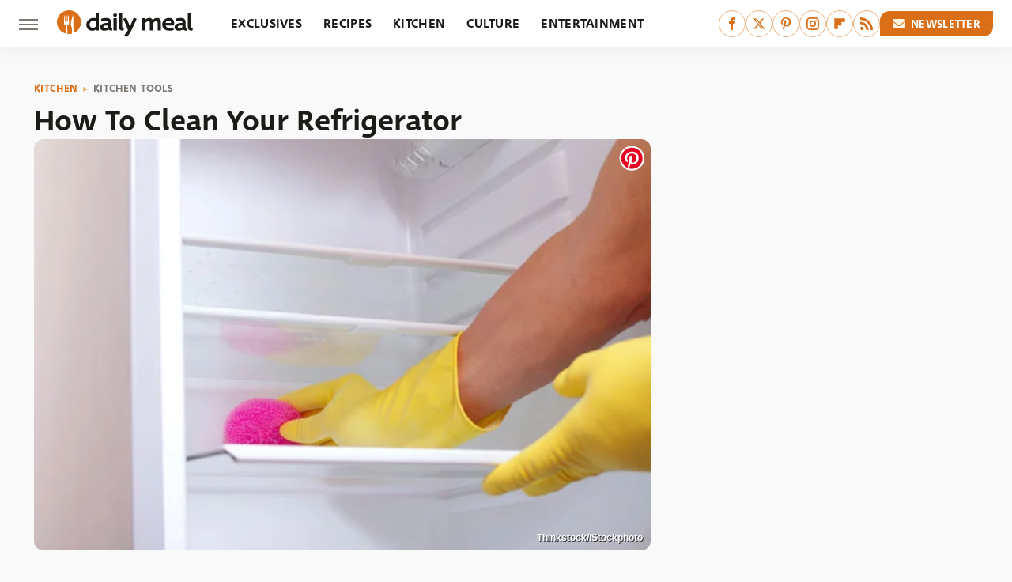

--- FILE ---
content_type: text/html;charset=UTF-8
request_url: https://www.thedailymeal.com/cook/how-clean-your-refrigerator/
body_size: 16015
content:
<!DOCTYPE html>
<html xmlns="http://www.w3.org/1999/xhtml" lang="en-US">
<head>
            
        <script type="text/javascript" async="async" data-noptimize="1" data-cfasync="false" src="https://scripts.mediavine.com/tags/daily-meal.js"></script>            <link rel="preload" href="/wp-content/themes/unified/css/article.thedailymeal.min.css?design=3&v=1769008544" as="style"><link rel="preload" href="https://www.thedailymeal.com/img/gallery/how-to-clean-your-refrigerator/598030.jpg" as="image">
<link class="preloadFont" rel="preload" href="https://www.thedailymeal.com/font/deva-ideal-medium-webfont.woff2" as="font" crossorigin>
<link class="preloadFont" rel="preload" href="https://www.thedailymeal.com/font/macha-medium-italic-webfont.woff2" as="font" crossorigin>
<link class="preloadFont" rel="preload" href="https://www.thedailymeal.com/font/macha-medium-webfont.woff2" as="font" crossorigin>

        <link rel="stylesheet" type="text/css" href="/wp-content/themes/unified/css/article.thedailymeal.min.css?design=3&v=1769008544" />
        <meta http-equiv="Content-Type" content="text/html; charset=utf8" />
        <meta name="viewport" content="width=device-width, initial-scale=1.0">
        <meta http-equiv="Content-Security-Policy" content="block-all-mixed-content" />
        <meta http-equiv="X-UA-Compatible" content="IE=10" />
        
        
                <meta name="robots" content="max-image-preview:large">
        <meta name="thumbnail" content="https://www.thedailymeal.com/img/gallery/how-to-clean-your-refrigerator/598030.jpg">
        <title>How To Clean Your Refrigerator</title>
        <meta name='description' content="Take care of your hardest-working kitchen appliance by giving it a proper scrub" />
        <meta property="mrf:tags" content="Content Type:Legacy Article;Primary Category:Kitchen Tools;Category:Kitchen Tools;Headline Approver:Unknown;Trello Board:Legacy" />
        
                <meta property="og:site_name" content="Daily Meal" />
        <meta property="og:title" content="How To Clean Your Refrigerator - Daily Meal">
        <meta property="og:image" content="https://www.thedailymeal.com/img/gallery/how-to-clean-your-refrigerator/598030.jpg" />
        <meta property="og:description" content="Take care of your hardest-working kitchen appliance by giving it a proper scrub">
        <meta property="og:type" content="article">
        <meta property="og:url" content="https://www.thedailymeal.com/cook/how-clean-your-refrigerator/">
                <meta name="twitter:title" content="How To Clean Your Refrigerator - Daily Meal">
        <meta name="twitter:description" content="Take care of your hardest-working kitchen appliance by giving it a proper scrub">
        <meta name="twitter:site" content="@thedailymeal">
        <meta name="twitter:card" content="summary_large_image">
        <meta name="twitter:image" content="https://www.thedailymeal.com/img/gallery/how-to-clean-your-refrigerator/598030.jpg">
            <meta property="article:published_time" content="2015-04-14T16:59:27+00:00" />
    <meta property="article:modified_time" content="2015-04-14T16:59:27+00:00" />
    <meta property="article:author" content="admin" />
        
        <link rel="shortcut icon" href="https://www.thedailymeal.com/img/dailymeal-favicon-448x448.png">
        <link rel="icon" href="https://www.thedailymeal.com/img/dailymeal-favicon-448x448.png">
        <link rel="canonical" href="https://www.thedailymeal.com/cook/how-clean-your-refrigerator/"/>
        <link rel="alternate" type="application/rss+xml" title="Kitchen Tools - Daily Meal" href="https://www.thedailymeal.com/category/kitchen-tools/feed/" />

        
        <script type="application/ld+json">{"@context":"http:\/\/schema.org","@type":"Article","mainEntityOfPage":{"@type":"WebPage","@id":"https:\/\/www.thedailymeal.com\/cook\/how-clean-your-refrigerator\/","url":"https:\/\/www.thedailymeal.com\/cook\/how-clean-your-refrigerator\/","breadcrumb":{"@type":"BreadcrumbList","itemListElement":[{"@type":"ListItem","position":1,"item":{"@id":"https:\/\/www.thedailymeal.com\/category\/kitchen\/","name":"Kitchen"}},{"@type":"ListItem","position":2,"item":{"@id":"https:\/\/www.thedailymeal.com\/category\/kitchen-tools\/","name":"Kitchen Tools"}}]}},"isAccessibleForFree":true,"headline":"How To Clean Your Refrigerator","image":{"@type":"ImageObject","url":"https:\/\/www.thedailymeal.com\/img\/gallery\/how-to-clean-your-refrigerator\/598030.jpg","height":438,"width":780},"datePublished":"2015-04-14T16:59:27+00:00","dateModified":"2015-04-14T16:59:27+00:00","author":{"@type":"Person","name":"admin"},"publisher":{"@type":"Organization","address":{"@type":"PostalAddress","streetAddress":"11787 Lantern Road #201","addressLocality":"Fishers","addressRegion":"IN","postalCode":"46038","addressCountry":"US"},"contactPoint":{"@type":"ContactPoint","telephone":"(908) 514-8038","contactType":"customer support","email":"staff@thedailymeal.com"},"publishingPrinciples":"https:\/\/www.thedailymeal.com\/policies\/","@id":"https:\/\/www.thedailymeal.com\/","name":"Daily Meal","url":"https:\/\/www.thedailymeal.com\/","logo":{"@type":"ImageObject","url":"https:\/\/www.thedailymeal.com\/img\/dailymeal-meta-image-1280x720.png","caption":"Daily Meal Logo"},"description":"The latest food news: celebrity chefs, grocery chains, and fast food plus reviews, rankings, recipes, interviews, and more.","sameAs":["https:\/\/www.facebook.com\/TheDailyMeal","https:\/\/twitter.com\/thedailymeal","https:\/\/www.pinterest.com\/thedailymeal","https:\/\/www.instagram.com\/thedailymeal","https:\/\/flipboard.com\/@TheDailyMeal","https:\/\/subscribe.thedailymeal.com\/newsletter"]},"description":"Take care of your hardest-working kitchen appliance by giving it a proper scrub"}</script>
                </head>
<body>
<div id="wrapper">
    <div class="page-wrap">
        <header id="header" class="">
            <div class="nav-drop">
                <div class="jcf-scrollable">
                    <div class="aside-holder">
                                    <nav id="aside-nav">
                <div class="nav-top">
                    <div class="logo">
                        <a href="/" class="logo-holder">
                            <img src="https://www.thedailymeal.com/img/Daily-Meal-Logo-RGB-Color.svg" alt="Daily Meal" width="172" height="34">
                        </a>
                        <a href="#" class="nav-opener close"></a>
                    </div>
                </div>
                
                <ul class="main-nav"><li class="navlink navlink-exclusives"><a href="/category/exclusives/">Exclusives</a></li><li class="navlink navlink-recipes"><a href="/category/recipes/">Recipes</a><input type="checkbox" id="subnav-button-recipes"><label for="subnav-button-recipes"></label><ul class="main-nav"><li class="subnavlink navlink-appetizers-and-snacks"><a href="/category/appetizers-and-snacks/">Appetizers & Snacks</a></li><li class="subnavlink navlink-breakfast-and-brunch"><a href="/category/breakfast-and-brunch/">Breakfast & Brunch</a></li><li class="subnavlink navlink-lunch"><a href="/category/lunch/">Lunch</a></li><li class="subnavlink navlink-dinner"><a href="/category/dinner/">Dinner</a></li><li class="subnavlink navlink-side-dishes"><a href="/category/side-dishes/">Side Dishes</a></li><li class="subnavlink navlink-desserts"><a href="/category/desserts/">Desserts</a></li><li class="subnavlink navlink-breads"><a href="/category/breads/">Breads</a></li><li class="subnavlink navlink-candy-and-treats"><a href="/category/candy-and-treats/">Candy & Treats</a></li><li class="subnavlink navlink-occasions"><a href="/category/occasions/">Occasions</a></li><li class="subnavlink navlink-drinks"><a href="/category/drinks/">Drinks</a></li></ul></li><li class="navlink navlink-kitchen"><a href="/category/kitchen/">Kitchen</a><input type="checkbox" id="subnav-button-kitchen"><label for="subnav-button-kitchen"></label><ul class="main-nav"><li class="subnavlink navlink-cooking"><a href="/category/cooking/">Cooking</a></li><li class="subnavlink navlink-kitchen-tools"><a href="/category/kitchen-tools/">Kitchen Tools</a></li><li class="subnavlink navlink-cookbooks"><a href="/category/cookbooks/">Cookbooks</a></li><li class="subnavlink navlink-storage-and-preservation"><a href="/category/storage-and-preservation/">Storage & Preservation</a></li><li class="subnavlink navlink-cleaning-cooking"><a href="/category/cleaning-cooking/">Cleaning</a></li><li class="subnavlink navlink-grilling-and-smoking"><a href="/category/grilling-and-smoking/">Grilling & Smoking</a></li><li class="subnavlink navlink-baking"><a href="/category/baking/">Baking</a></li><li class="subnavlink navlink-tips-cooking"><a href="/category/tips-cooking/">Tips</a></li><li class="subnavlink navlink-beverages"><a href="/category/beverages/">Beverages</a></li><li class="subnavlink navlink-design-ideas"><a href="/category/design-ideas/">Design Ideas</a></li></ul></li><li class="navlink navlink-culture"><a href="/category/culture/">Culture</a><input type="checkbox" id="subnav-button-culture"><label for="subnav-button-culture"></label><ul class="main-nav"><li class="subnavlink navlink-food-history"><a href="/category/food-history/">Food History</a></li><li class="subnavlink navlink-traditions"><a href="/category/traditions/">Traditions</a></li><li class="subnavlink navlink-food-scenes"><a href="/category/food-scenes/">Food Scenes</a></li><li class="subnavlink navlink-global-cuisines"><a href="/category/global-cuisines/">Global Cuisines</a></li></ul></li><li class="navlink navlink-entertainment"><a href="/category/entertainment/">Entertainment</a><input type="checkbox" id="subnav-button-entertainment"><label for="subnav-button-entertainment"></label><ul class="main-nav"><li class="subnavlink navlink-celebrity-chefs"><a href="/category/celebrity-chefs/">Celebrity Chefs</a></li><li class="subnavlink navlink-tv-and-movies"><a href="/category/tv-and-movies/">TV & Movies</a></li></ul></li><li class="navlink navlink-facts"><a href="/category/facts/">Facts</a><input type="checkbox" id="subnav-button-facts"><label for="subnav-button-facts"></label><ul class="main-nav"><li class="subnavlink navlink-guides"><a href="/category/guides/">Guides</a></li><li class="subnavlink navlink-how-tos"><a href="/category/how-tos/">How-Tos</a></li><li class="subnavlink navlink-food-science"><a href="/category/food-science/">Food Science</a></li><li class="subnavlink navlink-healthy-eating"><a href="/category/healthy-eating/">Healthy Eating</a></li></ul></li><li class="navlink navlink-grocery"><a href="/category/grocery/">Grocery</a><input type="checkbox" id="subnav-button-grocery"><label for="subnav-button-grocery"></label><ul class="main-nav"><li class="subnavlink navlink-shopping"><a href="/category/shopping/">Shopping</a></li><li class="subnavlink navlink-stores-and-chains"><a href="/category/stores-and-chains/">Stores & Chains</a></li></ul></li><li class="navlink navlink-restaurants"><a href="/category/restaurants/">Restaurants</a><input type="checkbox" id="subnav-button-restaurants"><label for="subnav-button-restaurants"></label><ul class="main-nav"><li class="subnavlink navlink-fast-food"><a href="/category/fast-food/">Fast Food</a></li><li class="subnavlink navlink-fast-casual"><a href="/category/fast-casual/">Fast Casual</a></li><li class="subnavlink navlink-casual-dining"><a href="/category/casual-dining/">Casual Dining</a></li><li class="subnavlink navlink-pizzerias"><a href="/category/pizzerias/">Pizzerias</a></li><li class="subnavlink navlink-buffet-style-restaurants"><a href="/category/buffet-style-restaurants/">Buffet-Style Restaurants</a></li><li class="subnavlink navlink-food-trucks-and-carts"><a href="/category/food-trucks-and-carts/">Food Trucks & Carts</a></li><li class="subnavlink navlink-cafes"><a href="/category/cafes/">Cafes</a></li><li class="subnavlink navlink-fine-dining"><a href="/category/fine-dining/">Fine Dining</a></li></ul></li><li class="navlink navlink-holidays"><a href="/category/holidays/">Holidays</a><input type="checkbox" id="subnav-button-holidays"><label for="subnav-button-holidays"></label><ul class="main-nav"><li class="subnavlink navlink-christmas"><a href="/category/christmas/">Christmas</a></li><li class="subnavlink navlink-mothers-day"><a href="/category/mothers-day/">Mother's Day</a></li><li class="subnavlink navlink-new-years"><a href="/category/new-years/">New Year's</a></li><li class="subnavlink navlink-easter"><a href="/category/easter/">Easter</a></li><li class="subnavlink navlink-birthdays"><a href="/category/birthdays/">Birthdays</a></li><li class="subnavlink navlink-valentines-day"><a href="/category/valentines-day/">Valentine's Day</a></li><li class="subnavlink navlink-thanksgiving"><a href="/category/thanksgiving/">Thanksgiving</a></li><li class="subnavlink navlink-halloween"><a href="/category/halloween/">Halloween</a></li><li class="subnavlink navlink-st-patricks-day"><a href="/category/st-patricks-day/">St. Patrick's Day</a></li><li class="subnavlink navlink-passover"><a href="/category/passover/">Passover</a></li></ul></li><li class="navlink navlink-gardening"><a href="/category/gardening/">Gardening</a></li><li class="navlink navlink-features"><a href="/category/features/">Features</a></li></ul>        <ul class="social-buttons">
            <li><a href="http://www.facebook.com/TheDailyMeal" target="_blank" title="Facebook" aria-label="Facebook"><svg class="icon"><use xlink:href="#facebook"></use></svg></a></li><li><a href="https://twitter.com/thedailymeal" target="_blank" title="Twitter" aria-label="Twitter"><svg class="icon"><use xlink:href="#twitter"></use></svg></a></li><li><a href="https://www.pinterest.com/thedailymeal" target="_blank" title="Pinterest" aria-label="Pinterest"><svg class="icon"><use xlink:href="#pinterest"></use></svg></a></li><li><a href="https://www.instagram.com/thedailymeal" target="_blank" title="Instagram" aria-label="Instagram"><svg class="icon"><use xlink:href="#instagram"></use></svg></a></li><li><a href="https://flipboard.com/@TheDailyMeal" target="_blank" title="Flipboard" aria-label="Flipboard"><svg class="icon"><use xlink:href="#flipboard"></use></svg></a></li><li><a href="/feed/" target="_blank" title="RSS" aria-label="RSS"><svg class="icon"><use xlink:href="#rss"></use></svg></a></li>
            
            <li class="menu-btn newsletter-btn"><a href="https://subscribe.thedailymeal.com/newsletter?utm_source=thedailymeal&utm_medium=side-nav" target="_blank" title="Newsletter" aria-label="Newsletter"><svg class="icon"><use xlink:href="#revue"></use></svg>Newsletter</a></li>
        </ul>            <ul class="info-links">
                <li class="info-link first-info-link"><a href="/about/">About</a></li>
                <li class="info-link"><a href="/policies/">Editorial Policies</a></li>
                
                <li class="info-link"><a href="/our-experts/">Our Experts</a></li>
                <li class="info-link"><a href="https://www.thedailymeal.com/privacy-policy/" target="_blank">Privacy Policy</a></a>
                <li class="info-link"><a href="https://www.static.com/terms" target="_blank">Terms of Use</a></li>
            </ul>
            </nav>                        <div class="nav-bottom">
                            <span class="copyright-info">&copy; 2026                                <a href="https://www.static.com/" target="_blank">Static Media</a>. All Rights Reserved
                            </span>
                        </div>
                    </div>
                </div>
            </div>
            <div id="bg"></div>
         
            <div id="header-container">
                <div id="hamburger-holder">
                    <div class="hamburger nav-opener"></div>
                </div>

                    <div id="logo" class="top-nav-standard">
        <a href="/"><img src="https://www.thedailymeal.com/img/Daily-Meal-Logo-RGB-Color.svg" alt="Daily Meal" width="172" height="34"></a>
    </div>
                <div id="logo-icon" class="top-nav-scrolled">
                    <a href="/" >
                        <img src="https://www.thedailymeal.com/img/Daily-Meal-Icon-RGB-Color.svg" alt="Daily Meal" width="30" height="30">                    </a>
                </div>

                <div id="top-nav-title" class="top-nav-scrolled">How To Clean Your Refrigerator</div>

                            <div id="top-nav" class="top-nav-standard">
                <nav id="top-nav-holder">
                    
                    <a href="/category/exclusives/" class="navlink-exclusives">Exclusives</a>
<a href="/category/recipes/" class="navlink-recipes">Recipes</a>
<a href="/category/kitchen/" class="navlink-kitchen">Kitchen</a>
<a href="/category/culture/" class="navlink-culture">Culture</a>
<a href="/category/entertainment/" class="navlink-entertainment">Entertainment</a>
<a href="/category/facts/" class="navlink-facts">Facts</a>
<a href="/category/grocery/" class="navlink-grocery">Grocery</a>
<a href="/category/restaurants/" class="navlink-restaurants">Restaurants</a>
<a href="/category/holidays/" class="navlink-holidays">Holidays</a>
<a href="/category/gardening/" class="navlink-gardening">Gardening</a>
<a href="/category/features/" class="navlink-features">Features</a>

                </nav>
            </div>                <svg width="0" height="0" class="hidden">
            <symbol version="1.1" xmlns="http://www.w3.org/2000/svg" viewBox="0 0 16 16" id="rss">
    <path d="M2.13 11.733c-1.175 0-2.13 0.958-2.13 2.126 0 1.174 0.955 2.122 2.13 2.122 1.179 0 2.133-0.948 2.133-2.122-0-1.168-0.954-2.126-2.133-2.126zM0.002 5.436v3.067c1.997 0 3.874 0.781 5.288 2.196 1.412 1.411 2.192 3.297 2.192 5.302h3.080c-0-5.825-4.739-10.564-10.56-10.564zM0.006 0v3.068c7.122 0 12.918 5.802 12.918 12.932h3.076c0-8.82-7.176-16-15.994-16z"></path>
</symbol>
        <symbol xmlns="http://www.w3.org/2000/svg" viewBox="0 0 512 512" id="twitter">
    <path d="M389.2 48h70.6L305.6 224.2 487 464H345L233.7 318.6 106.5 464H35.8L200.7 275.5 26.8 48H172.4L272.9 180.9 389.2 48zM364.4 421.8h39.1L151.1 88h-42L364.4 421.8z"></path>
</symbol>
        <symbol xmlns="http://www.w3.org/2000/svg" viewBox="0 0 32 32" id="facebook">
    <path d="M19 6h5V0h-5c-3.86 0-7 3.14-7 7v3H8v6h4v16h6V16h5l1-6h-6V7c0-.542.458-1 1-1z"></path>
</symbol>
        <symbol xmlns="http://www.w3.org/2000/svg" viewBox="0 0 14 14" id="flipboard">
    <path d="m 6.9999999,0.99982 5.9993001,0 0,1.99835 0,1.99357 -1.993367,0 -1.9980673,0 -0.014998,1.99357 -0.01,1.99835 -1.9980669,0.01 -1.9933674,0.0146 -0.014998,1.99835 -0.01,1.99357 -1.9834686,0 -1.9836686,0 0,-6.00006 0,-5.99994 5.9992001,0 z"></path>
</symbol>
        <symbol viewBox="0 0 24 24" xmlns="http://www.w3.org/2000/svg" id="instagram">
    <path d="M17.3183118,0.0772036939 C18.5358869,0.132773211 19.3775594,0.311686093 20.156489,0.614412318 C20.9357539,0.917263935 21.5259307,1.30117806 22.1124276,1.88767349 C22.6988355,2.47414659 23.0827129,3.06422396 23.3856819,3.84361655 C23.688357,4.62263666 23.8672302,5.46418415 23.9227984,6.68172489 C23.9916356,8.19170553 24,8.72394829 24,11.9999742 C24,15.2760524 23.9916355,15.808302 23.9227954,17.3182896 C23.8672306,18.5358038 23.6883589,19.3773584 23.3855877,20.1566258 C23.0826716,20.9358162 22.6987642,21.5259396 22.1124276,22.1122749 C21.5259871,22.6987804 20.9357958,23.0827198 20.1563742,23.3856323 C19.3772192,23.6883583 18.5357324,23.8672318 17.3183209,23.9227442 C15.8086874,23.9916325 15.2765626,24 12,24 C8.72343739,24 8.19131258,23.9916325 6.68172382,23.9227463 C5.46426077,23.8672314 4.62270711,23.6883498 3.84342369,23.3855738 C3.0641689,23.0827004 2.47399369,22.6987612 1.88762592,22.1123283 C1.30117312,21.525877 0.91721975,20.9357071 0.614318116,20.1563835 C0.311643016,19.3773633 0.132769821,18.5358159 0.0772038909,17.3183251 C0.0083529426,15.8092887 0,15.2774634 0,11.9999742 C0,8.7225328 0.00835296697,8.19071076 0.0772047368,6.68165632 C0.132769821,5.46418415 0.311643016,4.62263666 0.614362729,3.84350174 C0.91719061,3.06430165 1.30113536,2.4741608 1.88757245,1.88772514 C2.47399369,1.30123879 3.0641689,0.917299613 3.84345255,0.614414972 C4.62236201,0.311696581 5.46409415,0.132773979 6.68163888,0.0772035898 C8.19074867,0.00835221992 8.72252573,0 12,0 C15.2774788,0 15.8092594,0.00835235053 17.3183118,0.0772036939 Z M12,2.66666667 C8.75959504,2.66666667 8.26400713,2.67445049 6.80319929,2.74109814 C5.87614637,2.78341009 5.31952221,2.90172878 4.80947575,3.09995521 C4.37397765,3.26922052 4.09725505,3.44924273 3.77324172,3.77329203 C3.44916209,4.09737087 3.26913181,4.37408574 3.09996253,4.80937168 C2.90169965,5.31965737 2.78340891,5.87618164 2.74109927,6.80321713 C2.67445122,8.26397158 2.66666667,8.75960374 2.66666667,11.9999742 C2.66666667,15.2403924 2.67445121,15.7360281 2.74109842,17.1967643 C2.78340891,18.1238184 2.90169965,18.6803426 3.09990404,19.1904778 C3.26914133,19.6259017 3.44919889,19.9026659 3.77329519,20.2267614 C4.09725505,20.5507573 4.37397765,20.7307795 4.80932525,20.8999863 C5.31971515,21.0982887 5.87621193,21.2165784 6.80323907,21.2588497 C8.26460439,21.3255353 8.76051223,21.3333333 12,21.3333333 C15.2394878,21.3333333 15.7353956,21.3255353 17.1968056,21.2588476 C18.123775,21.216579 18.6802056,21.0982995 19.1905083,20.9000309 C19.6260288,20.7307713 19.9027426,20.5507596 20.2267583,20.226708 C20.5507492,19.9027179 20.7308046,19.6259456 20.9000375,19.1906283 C21.0983009,18.6803412 21.2165908,18.1238118 21.2588986,17.196779 C21.3255376,15.7350718 21.3333333,15.2390126 21.3333333,11.9999742 C21.3333333,8.76098665 21.3255376,8.26493375 21.2589016,6.80323567 C21.2165911,5.87618164 21.0983004,5.31965737 20.9001178,4.80957831 C20.7308131,4.37403932 20.550774,4.09729207 20.2267583,3.77324038 C19.9027658,3.44924868 19.6260264,3.26922777 19.1905015,3.09996643 C18.6803988,2.90171817 18.1238378,2.78341062 17.1967608,2.74109868 C15.7359966,2.67445057 15.2404012,2.66666667 12,2.66666667 Z M12,18.2222222 C8.56356156,18.2222222 5.77777778,15.4364384 5.77777778,12 C5.77777778,8.56356156 8.56356156,5.77777778 12,5.77777778 C15.4364384,5.77777778 18.2222222,8.56356156 18.2222222,12 C18.2222222,15.4364384 15.4364384,18.2222222 12,18.2222222 Z M12,15.5555556 C13.9636791,15.5555556 15.5555556,13.9636791 15.5555556,12 C15.5555556,10.0363209 13.9636791,8.44444444 12,8.44444444 C10.0363209,8.44444444 8.44444444,10.0363209 8.44444444,12 C8.44444444,13.9636791 10.0363209,15.5555556 12,15.5555556 Z M18.2222222,7.11111111 C17.4858426,7.11111111 16.8888889,6.51415744 16.8888889,5.77777778 C16.8888889,5.04139811 17.4858426,4.44444444 18.2222222,4.44444444 C18.9586019,4.44444444 19.5555556,5.04139811 19.5555556,5.77777778 C19.5555556,6.51415744 18.9586019,7.11111111 18.2222222,7.11111111 Z"/>
</symbol>
         <symbol xmlns="http://www.w3.org/2000/svg" viewBox="0 0 448 512" id="linkedin">
    <path d="M100.3 448H7.4V148.9h92.9zM53.8 108.1C24.1 108.1 0 83.5 0 53.8a53.8 53.8 0 0 1 107.6 0c0 29.7-24.1 54.3-53.8 54.3zM447.9 448h-92.7V302.4c0-34.7-.7-79.2-48.3-79.2-48.3 0-55.7 37.7-55.7 76.7V448h-92.8V148.9h89.1v40.8h1.3c12.4-23.5 42.7-48.3 87.9-48.3 94 0 111.3 61.9 111.3 142.3V448z"/>
</symbol>
        <symbol xmlns="http://www.w3.org/2000/svg" viewBox="0 0 240.1 113.49" id="muckrack">
    <path class="b" d="M223.2,73.59c11.2-7.6,16.8-20.3,16.9-33.3C240.1,20.39,226.8.09,199.4.09c-8.35-.1-18.27-.1-28.14-.07-9.86.02-19.66.07-27.76.07v113.4h29.6v-35h17l17.1,35h30.6l.8-5-18.7-33.4c2.5-.8,3.3-1.5,3.3-1.5ZM199,54.29h-25.8v-29.7h25.8c8.4,0,12.3,7.4,12.3,14.6s-4.1,15.1-12.3,15.1Z"/><polygon class="b" points="0 .14 10.9 .14 64.5 49.24 117.9 .14 129.3 .14 129.3 113.34 99.7 113.34 99.7 54.24 66.1 83.74 62.7 83.74 29.6 54.24 29.6 113.34 0 113.34 0 .14"/>
</symbol>
        <symbol xmlns="http://www.w3.org/2000/svg" viewBox="7 2 2 12" id="youtube">
    <path d="M15.841 4.8c0 0-0.156-1.103-0.637-1.587-0.609-0.637-1.291-0.641-1.603-0.678-2.237-0.163-5.597-0.163-5.597-0.163h-0.006c0 0-3.359 0-5.597 0.163-0.313 0.038-0.994 0.041-1.603 0.678-0.481 0.484-0.634 1.587-0.634 1.587s-0.159 1.294-0.159 2.591v1.213c0 1.294 0.159 2.591 0.159 2.591s0.156 1.103 0.634 1.588c0.609 0.637 1.409 0.616 1.766 0.684 1.281 0.122 5.441 0.159 5.441 0.159s3.363-0.006 5.6-0.166c0.313-0.037 0.994-0.041 1.603-0.678 0.481-0.484 0.637-1.588 0.637-1.588s0.159-1.294 0.159-2.591v-1.213c-0.003-1.294-0.162-2.591-0.162-2.591zM6.347 10.075v-4.497l4.322 2.256-4.322 2.241z"></path>
</symbol>
        <symbol xmlns="http://www.w3.org/2000/svg" viewBox="0 0 512 512" id="pinterest">
    <g>
    <path d="M220.646,338.475C207.223,408.825,190.842,476.269,142.3,511.5
            c-14.996-106.33,21.994-186.188,39.173-270.971c-29.293-49.292,3.518-148.498,65.285-124.059
            c76.001,30.066-65.809,183.279,29.38,202.417c99.405,19.974,139.989-172.476,78.359-235.054
            C265.434-6.539,95.253,81.775,116.175,211.161c5.09,31.626,37.765,41.22,13.062,84.884c-57.001-12.65-74.005-57.6-71.822-117.533
            c3.53-98.108,88.141-166.787,173.024-176.293c107.34-12.014,208.081,39.398,221.991,140.376
            c15.67,113.978-48.442,237.412-163.23,228.529C258.085,368.704,245.023,353.283,220.646,338.475z">
    </path>
    </g>
</symbol>
        <symbol xmlns="http://www.w3.org/2000/svg" viewBox="0 0 32 32" id="tiktok">
    <path d="M 22.472559,-3.8146973e-6 C 23.000559,4.5408962 25.535059,7.2481962 29.941559,7.5361962 v 5.1073998 c -2.5536,0.2496 -4.7905,-0.5856 -7.3922,-2.1601 v 9.5523 c 0,12.1348 -13.2292004,15.927 -18.5478004,7.2291 -3.4177,-5.597 -1.3248,-15.4181 9.6387004,-15.8117 v 5.3857 c -0.8352,0.1344 -1.728,0.3456 -2.5441,0.6241 -2.4384004,0.8256 -3.8209004,2.3712 -3.4369004,5.0977 0.7392,5.2226 10.3204004,6.7682 9.5235004,-3.4369 V 0.00959619 h 5.2898 z" />
</symbol>
        <symbol xmlns="http://www.w3.org/2000/svg" viewBox="0 0 32 32" id="twitch">
    <path d="M3 0l-3 5v23h8v4h4l4-4h5l9-9v-19h-27zM26 17l-5 5h-5l-4 4v-4h-6v-18h20v13z"></path><path d="M19 8h3v8h-3v-8z"></path><path d="M13 8h3v8h-3v-8z"></path>
</symbol>
        <symbol xmlns="http://www.w3.org/2000/svg" viewBox="0 0 512.016 512.016" id="snapchat" >
    <g>
        <g>
            <path d="M500.459,375.368c-64.521-10.633-93.918-75.887-97.058-83.294c-0.06-0.145-0.307-0.666-0.375-0.819
                c-3.234-6.571-4.036-11.904-2.347-15.838c3.388-8.013,17.741-12.553,26.931-15.462c2.586-0.836,5.009-1.604,6.938-2.372
                c18.586-7.339,27.913-16.717,27.716-27.895c-0.179-8.866-7.134-17.007-17.434-20.651c-3.55-1.485-7.774-2.295-11.887-2.295
                c-2.842,0-7.066,0.401-11.102,2.287c-7.868,3.678-14.865,5.658-20.156,5.888c-2.355-0.094-4.139-0.486-5.427-0.922
                c0.162-2.79,0.35-5.658,0.529-8.585l0.094-1.493c2.193-34.807,4.915-78.123-6.673-104.081
                c-34.27-76.834-106.999-82.807-128.478-82.807l-10.018,0.094c-21.436,0-94.029,5.965-128.265,82.756
                c-11.614,26.018-8.866,69.316-6.664,104.115c0.213,3.422,0.427,6.758,0.614,10.01c-1.468,0.503-3.584,0.947-6.46,0.947
                c-6.161,0-13.542-1.997-21.931-5.922c-12.126-5.683-34.295,1.911-37.291,17.647c-1.63,8.516,1.801,20.796,27.383,30.908
                c1.988,0.785,4.489,1.587,7.561,2.56c8.576,2.722,22.929,7.27,26.325,15.266c1.681,3.951,0.879,9.284-2.662,16.512
                c-1.263,2.944-31.65,72.124-98.765,83.174c-6.963,1.143-11.93,7.322-11.537,14.353c0.111,1.954,0.563,3.917,1.399,5.897
                c5.641,13.193,27.119,22.349,67.55,28.766c0.887,2.295,1.92,7.006,2.509,9.737c0.853,3.9,1.749,7.927,2.97,12.1
                c1.229,4.224,4.881,11.307,15.445,11.307c3.575,0,7.714-0.811,12.211-1.681c6.468-1.271,15.309-2.995,26.274-2.995
                c6.084,0,12.416,0.546,18.825,1.604c12.092,2.005,22.699,9.506,35.004,18.202c18.116,12.809,34.586,22.605,67.524,22.605
                c0.87,0,1.732-0.026,2.577-0.085c1.22,0.06,2.449,0.085,3.695,0.085c28.851,0,54.246-7.62,75.494-22.63
                c11.742-8.311,22.835-16.162,34.935-18.176c6.426-1.058,12.766-1.604,18.85-1.604c10.513,0,18.901,1.348,26.385,2.816
                c5.06,0.998,9.02,1.476,12.672,1.476c7.373,0,12.8-4.053,14.874-11.127c1.195-4.113,2.091-8.021,2.961-12.015
                c0.461-2.125,1.57-7.211,2.509-9.66c39.851-6.34,60.203-15.138,65.835-28.297c0.845-1.894,1.34-3.9,1.476-6.033
                C512.372,382.707,507.422,376.529,500.459,375.368z"/>
        </g>
    </g>
</symbol>
        <symbol xmlns="http://www.w3.org/2000/svg" viewBox="0 0 192 192" id="threads">
    <path d="M141.537 88.9883C140.71 88.5919 139.87 88.2104 139.019 87.8451C137.537 60.5382 122.616 44.905 97.5619 44.745C97.4484 44.7443 97.3355 44.7443 97.222 44.7443C82.2364 44.7443 69.7731 51.1409 62.102 62.7807L75.881 72.2328C81.6116 63.5383 90.6052 61.6848 97.2286 61.6848C97.3051 61.6848 97.3819 61.6848 97.4576 61.6855C105.707 61.7381 111.932 64.1366 115.961 68.814C118.893 72.2193 120.854 76.925 121.825 82.8638C114.511 81.6207 106.601 81.2385 98.145 81.7233C74.3247 83.0954 59.0111 96.9879 60.0396 116.292C60.5615 126.084 65.4397 134.508 73.775 140.011C80.8224 144.663 89.899 146.938 99.3323 146.423C111.79 145.74 121.563 140.987 128.381 132.296C133.559 125.696 136.834 117.143 138.28 106.366C144.217 109.949 148.617 114.664 151.047 120.332C155.179 129.967 155.42 145.8 142.501 158.708C131.182 170.016 117.576 174.908 97.0135 175.059C74.2042 174.89 56.9538 167.575 45.7381 153.317C35.2355 139.966 29.8077 120.682 29.6052 96C29.8077 71.3178 35.2355 52.0336 45.7381 38.6827C56.9538 24.4249 74.2039 17.11 97.0132 16.9405C119.988 17.1113 137.539 24.4614 149.184 38.788C154.894 45.8136 159.199 54.6488 162.037 64.9503L178.184 60.6422C174.744 47.9622 169.331 37.0357 161.965 27.974C147.036 9.60668 125.202 0.195148 97.0695 0H96.9569C68.8816 0.19447 47.2921 9.6418 32.7883 28.0793C19.8819 44.4864 13.2244 67.3157 13.0007 95.9325L13 96L13.0007 96.0675C13.2244 124.684 19.8819 147.514 32.7883 163.921C47.2921 182.358 68.8816 191.806 96.9569 192H97.0695C122.03 191.827 139.624 185.292 154.118 170.811C173.081 151.866 172.51 128.119 166.26 113.541C161.776 103.087 153.227 94.5962 141.537 88.9883ZM98.4405 129.507C88.0005 130.095 77.1544 125.409 76.6196 115.372C76.2232 107.93 81.9158 99.626 99.0812 98.6368C101.047 98.5234 102.976 98.468 104.871 98.468C111.106 98.468 116.939 99.0737 122.242 100.233C120.264 124.935 108.662 128.946 98.4405 129.507Z" />
</symbol>
        <symbol xmlns="http://www.w3.org/2000/svg" viewBox="0 0 512 512" id="bluesky">
    <path d="M111.8 62.2C170.2 105.9 233 194.7 256 242.4c23-47.6 85.8-136.4 144.2-180.2c42.1-31.6 110.3-56 110.3 21.8c0 15.5-8.9 130.5-14.1 149.2C478.2 298 412 314.6 353.1 304.5c102.9 17.5 129.1 75.5 72.5 133.5c-107.4 110.2-154.3-27.6-166.3-62.9l0 0c-1.7-4.9-2.6-7.8-3.3-7.8s-1.6 3-3.3 7.8l0 0c-12 35.3-59 173.1-166.3 62.9c-56.5-58-30.4-116 72.5-133.5C100 314.6 33.8 298 15.7 233.1C10.4 214.4 1.5 99.4 1.5 83.9c0-77.8 68.2-53.4 110.3-21.8z"/>
</symbol>
        <symbol xmlns="http://www.w3.org/2000/svg" viewBox="0 0 618 478" id="google">
    <path d="M617.84 456.59C617.82 467.86 608.68 477 597.41 477.02H20.43C9.16 477 0.02 467.86 0 456.59V20.43C0.02 9.16 9.16 0.02 20.43 0H597.41C608.68 0.02 617.82 9.16 617.84 20.43V456.59ZM516.79 342.6V302.74C516.79 301.26 515.59 300.06 514.11 300.06H335.02V345.46H514.11C515.61 345.44 516.82 344.2 516.79 342.7C516.79 342.67 516.79 342.64 516.79 342.6ZM544.02 256.35V216.31C544.04 214.83 542.86 213.61 541.38 213.59C541.37 213.59 541.35 213.59 541.34 213.59H335.02V258.99H541.34C542.79 259.02 543.99 257.86 544.02 256.41C544.02 256.36 544.02 256.32 544.02 256.27V256.36V256.35ZM516.79 170.1V129.88C516.79 128.4 515.59 127.2 514.11 127.2H335.02V172.6H514.11C515.56 172.58 516.74 171.42 516.79 169.97V170.11V170.1ZM180.59 218.08V258.93H239.6C234.74 283.9 212.77 302.01 180.59 302.01C144.24 300.72 115.81 270.2 117.11 233.84C118.34 199.3 146.05 171.59 180.59 170.36C196.12 170.1 211.13 175.97 222.35 186.7L253.49 155.6C233.78 137.06 207.65 126.88 180.59 127.18C120.42 127.18 71.64 175.96 71.64 236.13C71.64 296.3 120.42 345.08 180.59 345.08C240.76 345.08 285 300.82 285 238.49C284.96 231.59 284.39 224.69 283.27 217.88L180.59 218.06V218.08Z"/>
</symbol>
        <symbol id="website" viewBox="0 0 17 17" xmlns="http://www.w3.org/2000/svg">
    <path fill-rule="evenodd" clip-rule="evenodd" d="M1.91041 1.47245C3.56879 -0.185927 6.25755 -0.185927 7.91592 1.47245L10.9186 4.47521C12.577 6.13361 12.577 8.82231 10.9186 10.4807C10.5041 10.8954 9.83185 10.8954 9.41728 10.4807C9.00271 10.0661 9.00271 9.39389 9.41728 8.97932C10.2465 8.15019 10.2465 6.80573 9.41728 5.97659L6.41454 2.97383C5.58535 2.14465 4.24097 2.14465 3.41178 2.97383C2.58261 3.80302 2.58261 5.1474 3.41178 5.97659L4.16248 6.72728C4.57708 7.14185 4.57707 7.81407 4.16248 8.22864C3.74789 8.64321 3.07569 8.64321 2.6611 8.22864L1.91041 7.47796C0.252031 5.81959 0.252031 3.13083 1.91041 1.47245ZM7.91592 5.9766C8.33049 6.39116 8.33049 7.06339 7.91592 7.47796C7.08678 8.3072 7.08678 9.65155 7.91592 10.4807L10.9186 13.4835C11.7479 14.3127 13.0922 14.3127 13.9215 13.4835C14.7506 12.6543 14.7506 11.3099 13.9215 10.4807L13.1708 9.73C12.7561 9.31544 12.7561 8.64321 13.1708 8.22864C13.5854 7.81407 14.2575 7.81407 14.6722 8.22864L15.4228 8.97932C17.0812 10.6377 17.0812 13.3265 15.4228 14.9849C13.7645 16.6433 11.0757 16.6433 9.41728 14.9849L6.41455 11.9822C4.75618 10.3238 4.75618 7.63498 6.41455 5.9766C6.82912 5.562 7.50135 5.562 7.91592 5.9766Z"/>
</symbol>
            <symbol xmlns="http://www.w3.org/2000/svg" viewBox="0 0 512 512" id="revue">
        <path d="M48 64C21.5 64 0 85.5 0 112c0 15.1 7.1 29.3 19.2 38.4L236.8 313.6c11.4 8.5 27 8.5 38.4 0L492.8 150.4c12.1-9.1 19.2-23.3 19.2-38.4c0-26.5-21.5-48-48-48H48zM0 176V384c0 35.3 28.7 64 64 64H448c35.3 0 64-28.7 64-64V176L294.4 339.2c-22.8 17.1-54 17.1-76.8 0L0 176z"/>
    </symbol>
        
        
        
        <symbol xmlns="http://www.w3.org/2000/svg" viewBox="0 0 16 16" id="advertise">
            <g clip-path="url(#clip0_1911_5435)">
            <path fill-rule="evenodd" clip-rule="evenodd" d="M12 1.40497L2.26973 4.27073L0 2.34144V12.6558L2.26967 10.7271L3.84476 11.191V14.1933C3.84529 15.229 4.55813 16.067 5.43904 16.0676H9.23405C9.67247 16.0682 10.0745 15.8571 10.3609 15.5183C10.6488 15.1814 10.8284 14.709 10.8278 14.1932V13.2478L12 13.593V1.40497ZM5.09306 14.5997C5.00434 14.4935 4.95039 14.3537 4.94986 14.1932V11.5168L9.72281 12.9219V14.1932C9.72227 14.3537 9.66885 14.4935 9.5796 14.5997C9.48985 14.7047 9.37052 14.7676 9.23409 14.7676H5.4391C5.30214 14.7676 5.18281 14.7047 5.09306 14.5997Z" />
            <path d="M13 1.11045L17 -0.067627V15.0654L13 13.8875V1.11045Z" />
            </g>
            <defs>
            <clipPath id="clip0_1911_5435">
            <rect width="16" height="16" fill="white"/>
            </clipPath>
            </defs>
        </symbol>
    
</svg>                    <nav id="social-nav-holder" class="top-nav-standard">
        <ul class="social-buttons">
            <li><a href="http://www.facebook.com/TheDailyMeal" target="_blank" title="Facebook" aria-label="Facebook"><svg class="icon"><use xlink:href="#facebook"></use></svg></a></li><li><a href="https://twitter.com/thedailymeal" target="_blank" title="Twitter" aria-label="Twitter"><svg class="icon"><use xlink:href="#twitter"></use></svg></a></li><li><a href="https://www.pinterest.com/thedailymeal" target="_blank" title="Pinterest" aria-label="Pinterest"><svg class="icon"><use xlink:href="#pinterest"></use></svg></a></li><li><a href="https://www.instagram.com/thedailymeal" target="_blank" title="Instagram" aria-label="Instagram"><svg class="icon"><use xlink:href="#instagram"></use></svg></a></li><li><a href="https://flipboard.com/@TheDailyMeal" target="_blank" title="Flipboard" aria-label="Flipboard"><svg class="icon"><use xlink:href="#flipboard"></use></svg></a></li><li><a href="/feed/" target="_blank" title="RSS" aria-label="RSS"><svg class="icon"><use xlink:href="#rss"></use></svg></a></li>
            
            <li class="menu-btn newsletter-btn"><a href="https://subscribe.thedailymeal.com/newsletter?utm_source=thedailymeal&utm_medium=top-nav" target="_blank" title="Newsletter" aria-label="Newsletter"><svg class="icon"><use xlink:href="#revue"></use></svg>Newsletter</a></li>
        </ul>
    </nav>
                                <div id="top-nav-share" class="top-nav-scrolled"></div>
	                        </div>
            <div id="is-tablet"></div>
            <div id="is-mobile"></div>
        </header>
<main id="main" role="main" class="infinite gallery" data-post-type="articles">
    <div class="holder">
        <div id="content" class="article">
            

            <article class="news-post">
    
    
    <ul class="breadcrumbs">
<li>
<a href="/category/kitchen/">Kitchen</a> </li>
<li>
<a href="/category/kitchen-tools/">Kitchen Tools</a> </li>
</ul>
                <div class="news-article">
                <h1 class="title-gallery" data-post-id="2732" id="title-gallery" data-author="admin" data-category="kitchen-tools" data-content_type="Legacy Article" data-mod_date="2015-04-14" data-layout="Infinite" data-post_id="2732" data-pub_date="2015-04-14" data-day="Tuesday" data-dayhour="Tuesday-11AM" data-pubhour="11AM" data-num_slides="8" data-num_words="600" data-pitcher="Unknown" data-trello_board="Legacy" data-intent="Legacy" data-ideation="Legacy" data-importanttopic="False">How To Clean Your Refrigerator</h1>
            </div>

    
                <div class="news-article">
                                <div class="slide-key image-holder gallery-image-holder credit-image-wrap  lead-image-holder" data-post-url="https://www.thedailymeal.com/cook/how-clean-your-refrigerator/" data-post-title="How to Clean Your Refrigerator" data-slide-num="1" data-post-id="2732">
                                         <div class="pin-button"><a data-pin-do="buttonBookmark" data-pin-tall="true" data-pin-height="28" data-pin-round="true" data-pin-save="true" href="https://www.pinterest.com/pin/create/button/?utm_source=PT-addon&amp;utm_medium=Social-Distribution&amp;utm_campaign=image-save" target="_blank"></a></div>
                                             <picture id="p618c486dc9e03b12feff2646b3e546a2">
                                                    <source media="(min-width: 429px)" srcset="https://www.thedailymeal.com/img/gallery/how-to-clean-your-refrigerator/598030.webp" type="image/webp">
                            <source media="(max-width: 428px)" srcset="https://www.thedailymeal.com/img/gallery/how-to-clean-your-refrigerator/598030.sm.webp" type="image/webp">
                        <img class="gallery-image " src="https://www.thedailymeal.com/img/gallery/how-to-clean-your-refrigerator/598030.jpg" data-slide-url="https://www.thedailymeal.com/cook/how-clean-your-refrigerator/" data-post-id="2732" data-slide-num="1" data-slide-title="How to Clean Your Refrigerator: ALWAYS: Wipe Up Spills as They Happen" width="780" height="438" alt="">
                    </source></source></picture>
                    <span class="gallery-image-credit">Thinkstock/iStockphoto</span>
                    </div>
                                <div class="byline-container">
                    <div class="byline-text-wrap">
                        <span class="byline-by">By</span> <a href="/author/the-daily-meal-staff/" class="byline-author">admin</a>
                        
                        <span class="byline-slash"></span>
                        <span class="byline-timestamp">
                            <time datetime="2015-04-14T16:59:27+00:00">April 14, 2015 11:59 am EST</time></span>
                        
                    </div>
                    
                </div>
				            <div class="columns-holder ">
                
                
                <p>This is a <a href="https://www.thedailymeal.com/tips-green-cleaning" target="_blank"><strong>maintenance step</strong></a> that shouldn't take place only after you've <em>decided</em> to clean your refrigerator; it should happen all the time. Whether it occurs when you're unpacking groceries or reaching for the milk carton, if a spill happens, wipe it up. The moisture and cold temperature of your refrigerator only make it more difficult to clean up stains or spills the longer they sit, so be diligent and clean it up immediately.   </p>

            </div>
            </div>

            <div class="news-article">
                
                <h2 class="">Take Inventory</h2>
                                <div class="slide-key image-holder gallery-image-holder credit-image-wrap " data-post-url="https://www.thedailymeal.com/cook/how-clean-your-refrigerator/" data-post-title="How to Clean Your Refrigerator" data-slide-num="2" data-post-id="2732">
                                         <div class="pin-button"><a data-pin-do="buttonBookmark" data-pin-tall="true" data-pin-height="28" data-pin-round="true" data-pin-save="true" href="https://www.pinterest.com/pin/create/button/?utm_source=PT-addon&amp;utm_medium=Social-Distribution&amp;utm_campaign=image-save" target="_blank"></a></div>
                                             <picture id="p16c4e744c8efd310f18ac2867a1dda00">
                                                    <source media="(min-width: 429px)" srcset="https://www.thedailymeal.com/img/gallery/how-to-clean-your-refrigerator/598032_0.webp" type="image/webp">
                            <source media="(max-width: 428px)" srcset="https://www.thedailymeal.com/img/gallery/how-to-clean-your-refrigerator/598032_0.sm.webp" type="image/webp">
                        <img class="gallery-image " src="https://www.thedailymeal.com/img/gallery/how-to-clean-your-refrigerator/598032_0.jpg" data-slide-url="https://www.thedailymeal.com/cook/how-clean-your-refrigerator/" data-post-id="2732" data-slide-num="2" data-slide-title="How to Clean Your Refrigerator: Take Inventory" width="780" height="438" alt="">
                    </source></source></picture>
                    <span class="gallery-image-credit">Thinkstock/iStockphoto</span>
                    </div>
				            <div class="columns-holder ">
                <p>The first step of a big clean is to take inventory of all of your <a href="https://www.thedailymeal.com/leftover-guide-how-long-can-you-keep-it" target="_blank"><strong>perishable food items</strong></a>. Examine produce for any <a href="https://www.thedailymeal.com/8-things-your-fridge-you-should-throw-out-right-%20now" target="_blank"><strong>signs of rotting</strong></a> and check all expiration dates on condiments and packages. <a href="https://www.thedailymeal.com/how-stock-your-refrigerator" target="_blank"><strong>Throw out anything</strong></a> that's past its prime and leave anything you plan on keeping in a cool, shaded space while you clean the rest of your refrigerator. </p>

            </div>
            </div>

            <div class="news-article">
                
                <h2 class="">Unplug Your Fridge</h2>
                                <div class="slide-key image-holder gallery-image-holder credit-image-wrap " data-post-url="https://www.thedailymeal.com/cook/how-clean-your-refrigerator/" data-post-title="How to Clean Your Refrigerator" data-slide-num="3" data-post-id="2732">
                                         <div class="pin-button"><a data-pin-do="buttonBookmark" data-pin-tall="true" data-pin-height="28" data-pin-round="true" data-pin-save="true" href="https://www.pinterest.com/pin/create/button/?utm_source=PT-addon&amp;utm_medium=Social-Distribution&amp;utm_campaign=image-save" target="_blank"></a></div>
                                             <picture id="pda3ff01032107d69da5bb0150899bbd6">
                                                    <source media="(min-width: 429px)" srcset="https://www.thedailymeal.com/img/gallery/how-to-clean-your-refrigerator/598033.webp" type="image/webp">
                            <source media="(max-width: 428px)" srcset="https://www.thedailymeal.com/img/gallery/how-to-clean-your-refrigerator/598033.sm.webp" type="image/webp">
                        <img class="gallery-image " src="https://www.thedailymeal.com/img/gallery/how-to-clean-your-refrigerator/598033.jpg" data-slide-url="https://www.thedailymeal.com/cook/how-clean-your-refrigerator/" data-post-id="2732" data-slide-num="3" data-slide-title="How to Clean Your Refrigerator: Unplug Your Fridge" width="780" height="438" alt="">
                    </source></source></picture>
                    <span class="gallery-image-credit">Thinkstock/iStockphoto</span>
                    </div>
				            <div class="columns-holder ">
                <p>When you're <a href="https://www.thedailymeal.com/entertain/spring-cleaning-hacks-lazy-people-will-love" target="_blank"><strong>ready to start cleaning</strong></a>, unplug your refrigerator so that it's no longer running. This not only allows the refrigerator to take a well-deserved break, but it brings it up to room temperature for easy cleaning, and allows you to vacuum it and wipe it down without putting you at any electrical risks. </p>

            </div>
            </div>

            <div class="news-article">
                
                <h2 class="">Clean the Exterior of Your Refrigerator</h2>
                                <div class="slide-key image-holder gallery-image-holder credit-image-wrap " data-post-url="https://www.thedailymeal.com/cook/how-clean-your-refrigerator/" data-post-title="How to Clean Your Refrigerator" data-slide-num="4" data-post-id="2732">
                                         <div class="pin-button"><a data-pin-do="buttonBookmark" data-pin-tall="true" data-pin-height="28" data-pin-round="true" data-pin-save="true" href="https://www.pinterest.com/pin/create/button/?utm_source=PT-addon&amp;utm_medium=Social-Distribution&amp;utm_campaign=image-save" target="_blank"></a></div>
                                             <picture id="p38b1242cbe5cee194cdddd4cb73f99d8">
                                                    <source media="(min-width: 429px)" srcset="https://www.thedailymeal.com/img/gallery/how-to-clean-your-refrigerator/598034.webp" type="image/webp">
                            <source media="(max-width: 428px)" srcset="https://www.thedailymeal.com/img/gallery/how-to-clean-your-refrigerator/598034.sm.webp" type="image/webp">
                        <img class="gallery-image " src="https://www.thedailymeal.com/img/gallery/how-to-clean-your-refrigerator/598034.jpg" loading="lazy" data-slide-url="https://www.thedailymeal.com/cook/how-clean-your-refrigerator/" data-post-id="2732" data-slide-num="4" data-slide-title="How to Clean Your Refrigerator: Clean the Exterior of Your Refrigerator" width="780" height="438" alt="">
                    </source></source></picture>
                    <span class="gallery-image-credit">Thinkstock/iStockphoto</span>
                    </div>
				            <div class="columns-holder ">
                <p>Using a mild <a href="https://www.thedailymeal.com/recipes/homemade-dishwashing-detergent" target="_blank"><strong>dishwasher detergent</strong></a> and hot water, wipe down the outside and seals of your refrigerator, which can become victim to spills, dust, and crumbs. If your refrigerator is a stainless steel model, use a stainless steel cleaning solution instead for best results.</p>

            </div>
            </div>

            <div class="news-article">
                
                <h2 class="">Remove All Removable Parts</h2>
                                <div class="slide-key image-holder gallery-image-holder credit-image-wrap " data-post-url="https://www.thedailymeal.com/cook/how-clean-your-refrigerator/" data-post-title="How to Clean Your Refrigerator" data-slide-num="5" data-post-id="2732">
                                         <div class="pin-button"><a data-pin-do="buttonBookmark" data-pin-tall="true" data-pin-height="28" data-pin-round="true" data-pin-save="true" href="https://www.pinterest.com/pin/create/button/?utm_source=PT-addon&amp;utm_medium=Social-Distribution&amp;utm_campaign=image-save" target="_blank"></a></div>
                                             <picture id="p3bae74d1733b08b51f1c81c3a29fbbe9">
                                                    <source media="(min-width: 429px)" srcset="https://www.thedailymeal.com/img/gallery/how-to-clean-your-refrigerator/598035.webp" type="image/webp">
                            <source media="(max-width: 428px)" srcset="https://www.thedailymeal.com/img/gallery/how-to-clean-your-refrigerator/598035.sm.webp" type="image/webp">
                        <img class="gallery-image " src="https://www.thedailymeal.com/img/gallery/how-to-clean-your-refrigerator/598035.jpg" loading="lazy" data-slide-url="https://www.thedailymeal.com/cook/how-clean-your-refrigerator/" data-post-id="2732" data-slide-num="5" data-slide-title="How to Clean Your Refrigerator: Remove All Removable Parts" width="780" height="438" alt="">
                    </source></source></picture>
                    <span class="gallery-image-credit">Thinkstock/iStockphoto</span>
                    </div>
				            <div class="columns-holder ">
                <p>The first step to <a href="https://www.thedailymeal.com/cook/tricks-clean-your-favorite-cleaning-utensils" target="_blank"><strong>cleaning the interior</strong></a> of your refrigerator is removing all of its shelves and drawers. Let them rest out on a counter so that they can come to room temperature before you soak them in a cleaning solution. If they're too cold when they're soaked in hot water, they could be subject to cracks or breaks. </p>

            </div>
            </div>

            <div class="news-article">
                
                <h2 class="">Best Cleaning Solutions</h2>
                                <div class="slide-key image-holder gallery-image-holder credit-image-wrap " data-post-url="https://www.thedailymeal.com/cook/how-clean-your-refrigerator/" data-post-title="How to Clean Your Refrigerator" data-slide-num="6" data-post-id="2732">
                                         <div class="pin-button"><a data-pin-do="buttonBookmark" data-pin-tall="true" data-pin-height="28" data-pin-round="true" data-pin-save="true" href="https://www.pinterest.com/pin/create/button/?utm_source=PT-addon&amp;utm_medium=Social-Distribution&amp;utm_campaign=image-save" target="_blank"></a></div>
                                             <picture id="p6f4e14435ac94545d72db3f6ad19cdb6">
                                                    <source media="(min-width: 429px)" srcset="https://www.thedailymeal.com/img/gallery/how-to-clean-your-refrigerator/598036.webp" type="image/webp">
                            <source media="(max-width: 428px)" srcset="https://www.thedailymeal.com/img/gallery/how-to-clean-your-refrigerator/598036.sm.webp" type="image/webp">
                        <img class="gallery-image " src="https://www.thedailymeal.com/img/gallery/how-to-clean-your-refrigerator/598036.jpg" loading="lazy" data-slide-url="https://www.thedailymeal.com/cook/how-clean-your-refrigerator/" data-post-id="2732" data-slide-num="6" data-slide-title="How to Clean Your Refrigerator: Best Cleaning Solutions" width="780" height="438" alt="">
                    </source></source></picture>
                    <span class="gallery-image-credit">Thinkstock/iStockphoto</span>
                    </div>
				            <div class="columns-holder ">
                <p>Although dishwasher detergent is needed to get the job done on the exterior of your refrigerator and in those hard-to-reach seals, you'll want a milder cleaning solution for the inside so that your food doesn't absorb the harsh, soapy cleaning odor of a detergent. The best solution to use is a <a href="https://www.thedailymeal.com/cook/5-ways-you-can-use-baking-soda-around-house" target="_blank"><strong>little baking soda mixed with warm water</strong></a>. Use a clean rag to wipe down the walls and ceiling of the refrigerator with the solution, and let any tougher spots soak in it for a little before giving them a good scrub. When you're finished, rinse everything with regular water and dry well with a towel. </p>

            </div>
            </div>

            <div class="news-article">
                
                <h2 class="">Cleaning Your Shelves and Drawers</h2>
                                <div class="slide-key image-holder gallery-image-holder credit-image-wrap " data-post-url="https://www.thedailymeal.com/cook/how-clean-your-refrigerator/" data-post-title="How to Clean Your Refrigerator" data-slide-num="7" data-post-id="2732">
                                         <div class="pin-button"><a data-pin-do="buttonBookmark" data-pin-tall="true" data-pin-height="28" data-pin-round="true" data-pin-save="true" href="https://www.pinterest.com/pin/create/button/?utm_source=PT-addon&amp;utm_medium=Social-Distribution&amp;utm_campaign=image-save" target="_blank"></a></div>
                                             <picture id="pd8647950656ea7b2e2a233e04795eab5">
                                                    <source media="(min-width: 429px)" srcset="https://www.thedailymeal.com/img/gallery/how-to-clean-your-refrigerator/598037_0.webp" type="image/webp">
                            <source media="(max-width: 428px)" srcset="https://www.thedailymeal.com/img/gallery/how-to-clean-your-refrigerator/598037_0.sm.webp" type="image/webp">
                        <img class="gallery-image " src="https://www.thedailymeal.com/img/gallery/how-to-clean-your-refrigerator/598037_0.jpg" loading="lazy" data-slide-url="https://www.thedailymeal.com/cook/how-clean-your-refrigerator/" data-post-id="2732" data-slide-num="7" data-slide-title="How to Clean Your Refrigerator: Cleaning Your Shelves and Drawers" width="780" height="438" alt="">
                    </source></source></picture>
                    <span class="gallery-image-credit">Thinkstock/iStockphoto</span>
                    </div>
				            <div class="columns-holder ">
                <p>If your sink is big enough to allow it, the best way to clean all of your removable parts is to soak them in a <a href="https://www.thedailymeal.com/cook/5-ways-you-can-use-baking-soda-around-house" target="_blank"><strong>baking soda</strong></a> and a warm water solution for 15 to 20 minutes before you rinse them clean. Make sure they're as dry as possible before placing them back into your refrigerator. </p>

            </div>
            </div>

            <div class="news-article">
                
                <h2 class="">FIFO Method</h2>
                                <div class="slide-key image-holder gallery-image-holder credit-image-wrap " data-post-url="https://www.thedailymeal.com/cook/how-clean-your-refrigerator/" data-post-title="How to Clean Your Refrigerator" data-slide-num="8" data-post-id="2732">
                                         <div class="pin-button"><a data-pin-do="buttonBookmark" data-pin-tall="true" data-pin-height="28" data-pin-round="true" data-pin-save="true" href="https://www.pinterest.com/pin/create/button/?utm_source=PT-addon&amp;utm_medium=Social-Distribution&amp;utm_campaign=image-save" target="_blank"></a></div>
                                             <picture id="pf8142c7849e0d2579511eb6f0431ba5a">
                                                    <source media="(min-width: 429px)" srcset="https://www.thedailymeal.com/img/gallery/how-to-clean-your-refrigerator/598038.webp" type="image/webp">
                            <source media="(max-width: 428px)" srcset="https://www.thedailymeal.com/img/gallery/how-to-clean-your-refrigerator/598038.sm.webp" type="image/webp">
                        <img class="gallery-image " src="https://www.thedailymeal.com/img/gallery/how-to-clean-your-refrigerator/598038.jpg" loading="lazy" data-slide-url="https://www.thedailymeal.com/cook/how-clean-your-refrigerator/" data-post-id="2732" data-slide-num="8" data-slide-title="How to Clean Your Refrigerator: FIFO Method" width="780" height="438" alt="">
                    </source></source></picture>
                    <span class="gallery-image-credit">Thinkstock/iStockphoto</span>
                    </div>
				            <div class="columns-holder ">
                <p>Now that your refrigerator looks brand-spanking-new because it's so clean, <a href="https://www.thedailymeal.com/how-stock-your-refrigerator" target="_blank"><strong>you're ready to restock it</strong></a>. Organize your fridge using the FIFO method (first-in-first-out): place any food items that are approaching their expiration date within easy reach so that you use them first. Make sure all containers and bottles are secured tightly so that they don't release any odors, and place an open box of <a href="https://www.thedailymeal.com/cook/5-ways-you-can-use-baking-soda-around-house" target="_blank"><strong>baking soda</strong></a> in the back of the fridge so that it keeps your refrigerator smelling fresh and clean. </p>

            </div>
            </div>

    
</article>                        
            <div class="under-art" data-post-url="https://www.thedailymeal.com/cook/how-clean-your-refrigerator/" data-post-title="How To Clean Your Refrigerator"> 
                
                <input type="hidden" class="next-article-url" value="/2082230/trader-joes-boxed-mixes-valentines-day/"/>
                
        	</div>
            
            

        </div>
    </div>
    <div class="sidebar-container">
                <div id="floatingAd">
                    </div>
    </div>
    </main>

</div>
</div>

            
                        <script async src="https://www.googletagmanager.com/gtag/js?id=G-MLYDBVPG0B"></script>
    <script>
        window.LooperConfig = window.LooperConfig || {};
        window.dataLayer = window.dataLayer || [];
        function gtag(){dataLayer.push(arguments);} 
        gtag('js', new Date());
        window.LooperConfig.ga4tag = "G-MLYDBVPG0B";
        window.LooperConfig.ga4data = {"author":"admin","category":"kitchen-tools","content_type":"Legacy Article","mod_date":"2015-04-14","layout":"Infinite","post_id":"2732","pub_date":"2015-04-14","day":"Tuesday","dayhour":"Tuesday-11AM","pubhour":"11AM","num_slides":8,"num_words":600,"pitcher":"Unknown","trello_board":"Legacy","intent":"Legacy","ideation":"Legacy","importantTopic":"False"};
        window.LooperConfig.categories = ["Kitchen Tools"];
        window.LooperReady = function(){
            if ( typeof( window.LooperReadyInside ) !== 'undefined' ) {
                window.LooperReadyInside();
            }
            LooperConfig.params = false;
            try {
                LooperConfig.params = (new URL(document.location)).searchParams;
            } catch( e ) {
                //do nothing
            }
            
            var widgets = document.querySelectorAll(".zergnet-widget");
            var hasWidget = false;
            for ( i = 0; i < widgets.length; i++ ) {
                if ( !hasWidget && LoopGalObj.isVisible(widgets[i]) ) {
                    hasWidget = true;
                }
            }
            if (!hasWidget) {
                LooperConfig['ga4data']["ad_block"] = true;
            } else {
                LooperConfig['ga4data']["ad_block"] = false;
            }

            var validZSource = {"newsletter":"newsletter","flipboard":"flipboard","smartnews":"smartnews","smartnews_sponsored":"smartnews_sponsored","msnsyndicated":"msnsyndicated","newsbreakapp":"newsbreakapp","topbuzz":"topbuzz","zinf_abtest":"zinf_abtest","nexthighlights":"nexthighlights","fb":"fb","fb_ios":"fb_ios","fb_android":"fb_android","gemini":"gemini","facebook_organic":"facebook_organic","gdiscover_sponsored":"gdiscover_sponsored","googlenewsapp":"googlenewsapp","snapchat":"snapchat","dt_app":"dt_app","youtube":"youtube","opera":"opera","aol":"aol"};

            if (window.location.href.indexOf("zsource") !== -1) {
                var vars = {};
                var parts = window.location.href.replace(/[?&]+([^=&]+)=([^&]*)/gi, function (m, key, value) {
                    vars[key] = value.toLowerCase();
                });
                if (typeof( vars['zsource'] !== "undefined") && typeof( validZSource[vars['zsource']] ) !== "undefined") {
                    LooperConfig['zsource'] = validZSource[vars['zsource']];
                    document.cookie = "zsource=" + LooperConfig['zsource'] + "; path=/; max-age=600";
                }
            } else if (document.cookie.indexOf("zsource") !== -1) {
                var cookieval = document.cookie;
                var zsource = "";
                if (cookieval) {
                    var arr = cookieval.split(";");
                    if (arr.length) {
                        for (var i = 0; i < arr.length; i++) {
                            var keyval = arr[i].split("=");
                            if (keyval.length && keyval[0].indexOf("zsource") !== -1) {
                                zsource = keyval[1].trim();
                            }
                        }
                    }
                }
                if (typeof( validZSource[zsource] !== "undefined" )) {
                    LooperConfig['zsource'] = validZSource[zsource];
                }
            }

            if (typeof( LooperConfig['zsource'] ) !== "undefined") {
                LooperConfig['ga4data']["zsource"] = LooperConfig['zsource'];
            }

            // ga4 first view setup
            LooperConfig['ga4data']["first_view"] = false;
            var ga4CookieName = '_ga_MLYDBVPG0B' ;

            let decodedCookie = decodeURIComponent(document.cookie);
            let decodedCookieArray = decodedCookie.split(';').map((d) => d.trim()).filter((d) => d.substring(0, ga4CookieName.length) === ga4CookieName);
            var isGa4CookiePresent =  decodedCookieArray.length > 0;
            if(!isGa4CookiePresent) {
                LooperConfig['ga4data']["first_view"] = true;
            }
            LooperConfig['ga4data']['send_page_view'] = false;
            
            LooperConfig['ga4data']['view_type'] = Looper.viewType;
            LooperConfig['ga4data']['last_id'] = Looper.lastID;
            LooperConfig['ga4data']['last_url'] = Looper.lastURL;
            LooperConfig['ga4data']['infinite_position'] = 0;
            
            gtag("config", LooperConfig.ga4tag, LooperConfig.ga4data);
            gtag("event", "page_view");
        };
    </script>
                <script type="text/javascript" src="/wp-content/themes/unified/js/loopgal.min.js?v=1763058001"></script>
        <script>
        (function(){
                    var config = {};
        config['v3UI'] = true;
config['allowFullUrlForID'] = true;

            window.LoopGalObj = new LoopGal( config );
                    window.Looper = new LoopEs();
        if ( typeof( LooperReady ) !== "undefined" ){
            LooperReady();
        }
        })();
        </script>
        
        
        <script>
    (function(){
        !function(){"use strict";function e(e){var t=!(arguments.length>1&&void 0!==arguments[1])||arguments[1],c=document.createElement("script");c.src=e,t?c.type="module":(c.async=!0,c.type="text/javascript",c.setAttribute("nomodule",""));var n=document.getElementsByTagName("script")[0];n.parentNode.insertBefore(c,n)}!function(t,c){!function(t,c,n){var a,o,r;n.accountId=c,null!==(a=t.marfeel)&&void 0!==a||(t.marfeel={}),null!==(o=(r=t.marfeel).cmd)&&void 0!==o||(r.cmd=[]),t.marfeel.config=n;var i="https://sdk.mrf.io/statics";e("".concat(i,"/marfeel-sdk.js?id=").concat(c),!0),e("".concat(i,"/marfeel-sdk.es5.js?id=").concat(c),!1)}(t,c,arguments.length>2&&void 0!==arguments[2]?arguments[2]:{})}(window,3544,{} /*config*/)}();
     })();
</script>
        
<script type="text/javascript">
    (function (d) {
        var f = d.getElementsByTagName('SCRIPT')[0],
            p = d.createElement('SCRIPT');
        p.type = 'text/javascript';
        p.async = true;
        p.src = 'https://assets.pinterest.com/js/pinit.js';
        f.parentNode.insertBefore(p, f);
    })(document);
</script>
        
    <script async id="ebx" src="https://applets.ebxcdn.com/ebx.js"></script>

            <script>
    window.LooperConfig = window.LooperConfig || {};
    window.LooperConfig.clip = {"readmore":{"text":"Read More: "},"followus":{"text":"Follow Us: ","enabled":0},"visitus":{"text":"Visit Us At: ","enabled":0}};
    
</script>
</body>
</html>